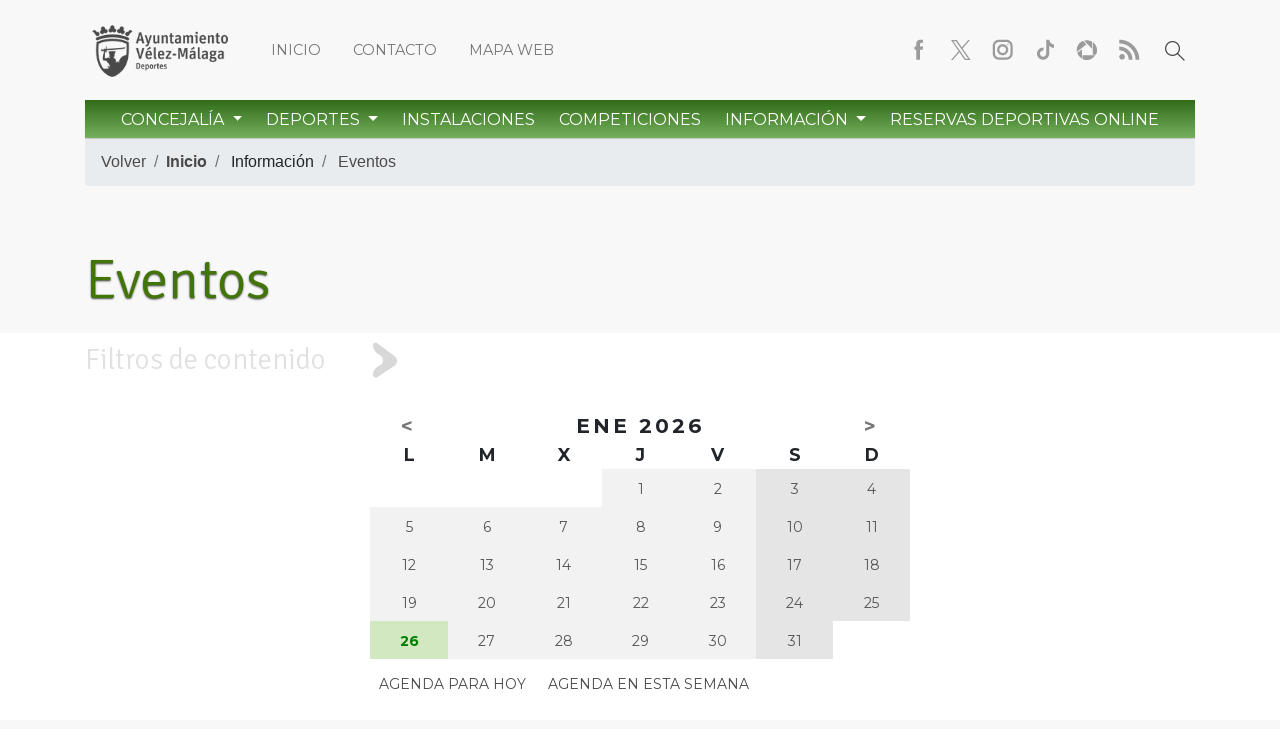

--- FILE ---
content_type: text/html; charset=UTF-8
request_url: https://deportes.velezmalaga.es/eventos/cat/ano-2018/gimnasia-de-mantenimiento-3edad
body_size: 6266
content:
<!DOCTYPE html>
<html lang="en" class="no-js" id="tetraware" class="deportes-index-twml index">
<head>
	<meta charset="utf-8">
  <meta http-equiv="X-UA-Compatible" content="IE=edge">
  <meta name="viewport" content="width=device-width, initial-scale=1">
  <base href="https://deportes.velezmalaga.es/">
<title></title>
<meta name="Description" content="" />
<meta name="Keywords" content="" />
<meta name="Generator" content="TWSAINT - Tetraware.Net" />
<link type="image/ico" href="https://deportes.velezmalaga.es/contenido/temas/deportes/favicon.ico" rel="shortcut icon" />
<link type="image/x-icon" href="https://deportes.velezmalaga.es/contenido/temas/deportes/favicon.ico" rel="icon" />
<link type="text/css" media="all" href="https://deportes.velezmalaga.es/contenido/temas/deportes/assets/bs4/bootstrap.min.css?v=0.0.4" rel="stylesheet" />
<link type="text/css" media="all" href="https://deportes.velezmalaga.es/assets/ekko-lightbox/ekko-lightbox.css?v=0.0.4" rel="stylesheet" />
<link type="text/css" media="all" href="https://deportes.velezmalaga.es/contenido/temas/deportes/_css/common.css?v=0.0.4" rel="stylesheet" />
<link type="text/css" media="all" href="https://deportes.velezmalaga.es/contenido/temas/deportes/_css/custom.css?v=0.0.4" rel="stylesheet" />
<link type="text/css" media="all" href="https://deportes.velezmalaga.es/contenido/temas/deportes/_css/deportes.css?v=0.0.4" rel="stylesheet" />
<link type="text/css" media="all" href="https://deportes.velezmalaga.es/contenido/temas/deportes/_css/media.css?v=0.0.4" rel="stylesheet" />
<meta content="https://deportes.velezmalaga.es/eventos/cat/ano-2018/gimnasia-de-mantenimiento-3edad" property="og:url" />
<script  type="text/javascript" src="https://deportes.velezmalaga.es/contenido/temas/deportes/assets/jquery-3.2.1.min.js?v=0.0.4"></script>
<script  type="text/javascript" src="https://deportes.velezmalaga.es/contenido/temas/deportes/assets/bs4/popper.min.js?v=0.0.4"></script>
<script  type="text/javascript" src="https://deportes.velezmalaga.es/contenido/temas/deportes/assets/bs4/bootstrap.min.js?v=0.0.4"></script>
<script  type="text/javascript" src="https://deportes.velezmalaga.es/assets/jquery-validate/jquery.validate.min.js?v=0.0.4"></script>
<script  type="text/javascript" src="https://deportes.velezmalaga.es/assets/jquery-validate/localization/messages_es.js?v=0.0.4"></script>
<script  type="text/javascript" src="https://deportes.velezmalaga.es/assets/ekko-lightbox/ekko-lightbox.min.js?v=0.0.4"></script>
<script  type="text/javascript" src="https://deportes.velezmalaga.es/contenido/temas/deportes/_scripts/deportes.js?v=0.0.4"></script>
	<link href='https://fonts.googleapis.com/css?family=Racing+Sans+One|Open+Sans:400,300,600,700,800|Open+Sans+Condensed:300,700' rel='stylesheet' type='text/css'>
</head>
<body>

	<div class="relative">
		
			<section> <header class="deportes-_bloques-blq_cabecera_inmod-twml blq_cabecera_inmod blq_cabecera inmod">

		<!-- cabecera normal -->

		<section class="d-none d-sm-block">
			<div class="relative">
				<div class="container">
					<div class="row row-1 justify-content-between">
					  <div class="col-sm-12 col-md-auto">
							<!-- <a class="logo deportes mr-3" href="" title="Concejalía de Deportes - Vélez-Málaga"> <h1>Concejalía de Deportes - Vélez-Málaga</h1> </a> -->
							<a class="logo area mr-3" href="" title="Ayto. Vélez-Málaga - Deportes"> <h2> Ayto. Vélez-Málaga - Deportes </h2> </a>
							<div class="d-inline-block"> <nav class="deportes-_bloques-blq_menu_index-twml blq_menu_index">
	<ul class="nav">
			  <li class="nav-item">
	    <a class="nav-link Inicio" href="https://deportes.velezmalaga.es" target="">
				Inicio			</a>
	  </li>
			  <li class="nav-item">
	    <a class="nav-link Contacto" href="https://deportes.velezmalaga.es/formularios" target="">
				Contacto			</a>
	  </li>
			  <li class="nav-item">
	    <a class="nav-link Mapa web" href="https://deportes.velezmalaga.es/mapaweb" target="">
				Mapa web			</a>
	  </li>
			</ul>
</nav>

 </div>

						</div>
						<div class="col-sm-12 col-md-auto text-center nav">
							<span class="m.r-5"><nav class="deportes-_bloques-blq_menu_redessociales-twml blq_menu_redessociales">
	<ul class="nav">
			  <li class="nav-item">
	    <a class="nav-link Facebook" href="https://www.facebook.com/DeportesvelezM" target="_blank" title="Facebook">
				<span>Facebook</span>
			</a>
	  </li>
			  <li class="nav-item">
	    <a class="nav-link Twitter" href="https://twitter.com/DeportesVelezM" target="_blank" title="Twitter">
				<span>Twitter</span>
			</a>
	  </li>
			  <li class="nav-item">
	    <a class="nav-link Instagram" href="https://www.instagram.com/deportes.velez/" target="_blank" title="Instagram">
				<span>Instagram</span>
			</a>
	  </li>
			  <li class="nav-item">
	    <a class="nav-link TikTok" href="https://www.tiktok.com/@deportes.velezmalaga" target="_blank" title="TikTok">
				<span>TikTok</span>
			</a>
	  </li>
			  <li class="nav-item">
	    <a class="nav-link Google Photos" href="https://deportes.velezmalaga.es/carruseles/fotografias" target="" title="Google Photos">
				<span>Google Photos</span>
			</a>
	  </li>
			  <li class="nav-item">
	    <a class="nav-link RSS" href="https://deportes.velezmalaga.es/rss" target="_blank" title="RSS">
				<span>RSS</span>
			</a>
	  </li>
			</ul>
</nav>

</span>
							<a class="nav-link buscar" href="buscador"><span>Buscar</span></a>
							<!-- <span class="logo deportes ml-3" hr.ef="" title="Concejalía de Deportes - Vélez-Málaga"> <h1>Concejalía de Deportes - Vélez-Málaga</h1> </span> -->
							<!-- <span class="logo area ml-3" hr.ef="" title="Ayto. Vélez-Málaga - Deportes"> <h2> Ayto. Vélez-Mélaga - Deportes </h2> </span> -->
						</div>
					</div>
					<div class="row row-2"> <div class="col"><nav class="deportes-_bloques-blq_menu-twml blq_menu principal">
	<div class="row justify-content-center">
		<div class="col mx-auto text-center">

			<ul class="nav d-inline-flex">
							<li class="showhide nav-item nav-item-concejalia relative">
					
							<!-- <a class="nav-link dropdown-toggle" data-toggle="dropdown" href="#" target="" role="button" aria-haspopup="true" aria-expanded="false"> -->

							<a class="nav-link dropdown-toggle" data-toggle="dropdown" href="#"  target="_self"  role="button" aria-haspopup="true" aria-expanded="false">
								Concejalía								</a>
							<div class="dropdown-menu">
								<ul id="mainmenu-1" class="mainmenu level-0"><li id="mainmenu-1-334" class="level-1 ord-0 even first"><a  href="https://deportes.velezmalaga.es/contenido/datos/servicios/documentos/Ordenanza-Precio-Publico-18-febrero-2016-1fIdnB.pdf"   target="_blank"  class=""  ><span>Servicios</span></a></li><li id="mainmenu-1-364" class="level-1 ord-1 odd last"><a  href="https://deportes.velezmalaga.es/carruseles/fotografias"   class=""  ><span>Fotografías</span></a></li></ul>							</div>

									</li>
							<li class="showhide nav-item nav-item- relative">
					
							<!-- <a class="nav-link dropdown-toggle" data-toggle="dropdown" href="#" target="" role="button" aria-haspopup="true" aria-expanded="false"> -->

							<a class="nav-link dropdown-toggle" data-toggle="dropdown" href="#"  target="_self"  role="button" aria-haspopup="true" aria-expanded="false">
								Deportes								</a>
							<div class="dropdown-menu">
								<ul id="mainmenu-1" class="mainmenu level-0"><li id="mainmenu-1-294" class="level-1 ord-0 even first"><a  href="https://deportes.velezmalaga.es/actividades-en-la-naturaleza"   class=""  ><span>Actividades en la naturaleza</span></a></li><li id="mainmenu-1-293" class="level-1 ord-1 odd"><a  href="https://deportes.velezmalaga.es/aerobic"   class=""  ><span>Aeróbic</span></a></li><li id="mainmenu-1-321" class="level-1 ord-2 even"><a  href="https://deportes.velezmalaga.es/ajedrez"   class=""  ><span>Ajedrez</span></a></li><li id="mainmenu-1-295" class="level-1 ord-3 odd"><a  href="https://deportes.velezmalaga.es/atletismo"   class=""  ><span>Atletismo</span></a></li><li id="mainmenu-1-296" class="level-1 ord-4 even"><a  href="https://deportes.velezmalaga.es/badminton"   class=""  ><span>Bádminton</span></a></li><li id="mainmenu-1-297" class="level-1 ord-5 odd"><a  href="https://deportes.velezmalaga.es/baloncesto"   class=""  ><span>Baloncesto</span></a></li><li id="mainmenu-1-323" class="level-1 ord-6 even"><a  href="https://deportes.velezmalaga.es/balonmano"   class=""  ><span>Balonmano</span></a></li><li id="mainmenu-1-298" class="level-1 ord-7 odd"><a  href="https://deportes.velezmalaga.es/ciclismo"   class=""  ><span>Ciclismo</span></a></li><li id="mainmenu-1-358" class="level-1 ord-8 even"><a  href="https://deportes.velezmalaga.es/deportes-nauticos"   class=""  ><span>Deportes Náuticos</span></a></li><li id="mainmenu-1-315" class="level-1 ord-9 odd"><a  href="https://deportes.velezmalaga.es/duatlon-triatlon"   class=""  ><span>Duatlon-triatlon</span></a></li><li id="mainmenu-1-299" class="level-1 ord-10 even"><a  href="https://deportes.velezmalaga.es/futbol"   class=""  ><span>Fútbol</span></a></li><li id="mainmenu-1-300" class="level-1 ord-11 odd"><a  href="https://deportes.velezmalaga.es/futbol-sala"   class=""  ><span>Fútbol sala</span></a></li><li id="mainmenu-1-302" class="level-1 ord-12 even"><a  href="https://deportes.velezmalaga.es/gimnasia-de-mantenimiento"   class=""  ><span>Gimnasia de mantenimiento</span></a></li><li id="mainmenu-1-301" class="level-1 ord-13 odd"><a  href="https://deportes.velezmalaga.es/gimnasia-de-mantenimiento-3edad"   class=""  ><span>Gimnasia manten. 3ª edad</span></a></li><li id="mainmenu-1-316" class="level-1 ord-14 even"><a  href="https://deportes.velezmalaga.es/multideporte"   class=""  ><span>Multideporte</span></a></li><li id="mainmenu-1-303" class="level-1 ord-15 odd"><a  href="https://deportes.velezmalaga.es/natacion"   class=""  ><span>Natación</span></a></li><li id="mainmenu-1-304" class="level-1 ord-16 even"><a  href="https://deportes.velezmalaga.es/padel"   class=""  ><span>Pádel</span></a></li><li id="mainmenu-1-317" class="level-1 ord-17 odd"><a  href="https://deportes.velezmalaga.es/patinaje"   class=""  ><span>Patinaje</span></a></li><li id="mainmenu-1-322" class="level-1 ord-18 even"><a  href="https://deportes.velezmalaga.es/pesas"   class=""  ><span>Pesas</span></a></li><li id="mainmenu-1-318" class="level-1 ord-19 odd"><a  href="https://deportes.velezmalaga.es/pesca-deportiva"   class=""  ><span>Pesca deportiva</span></a></li><li id="mainmenu-1-324" class="level-1 ord-20 even"><a  href="https://deportes.velezmalaga.es/petanca"   class=""  ><span>Petanca</span></a></li><li id="mainmenu-1-305" class="level-1 ord-21 odd"><a  href="https://deportes.velezmalaga.es/pilates"   class=""  ><span>Pilates</span></a></li><li id="mainmenu-1-319" class="level-1 ord-22 even"><a  href="https://deportes.velezmalaga.es/rugby"   class=""  ><span>Rugby</span></a></li><li id="mainmenu-1-306" class="level-1 ord-23 odd"><a  href="https://deportes.velezmalaga.es/taekwondo"   class=""  ><span>Taekwondo</span></a></li><li id="mainmenu-1-307" class="level-1 ord-24 even"><a  href="https://deportes.velezmalaga.es/tenis"   class=""  ><span>Tenis</span></a></li><li id="mainmenu-1-320" class="level-1 ord-25 odd last"><a  href="https://deportes.velezmalaga.es/tenis-de-mesa"   class=""  ><span>Tenis de mesa</span></a></li></ul>							</div>

									</li>
							<li class="showhide nav-item nav-item-instalaciones relative">
											<a class="nav-link" href="https://deportes.velezmalaga.es/instalaciones"  target="_self" >
							Instalaciones							</a>
									</li>
							<li class="showhide nav-item nav-item-competiciones relative">
											<a class="nav-link" href="https://deportes.velezmalaga.es/competiciones"  target="_self" >
							Competiciones							</a>
									</li>
							<li class="showhide nav-item nav-item- relative">
					
							<!-- <a class="nav-link dropdown-toggle" data-toggle="dropdown" href="#" target="" role="button" aria-haspopup="true" aria-expanded="false"> -->

							<a class="nav-link dropdown-toggle" data-toggle="dropdown" href="#"  target="_self"  role="button" aria-haspopup="true" aria-expanded="false">
								Información								</a>
							<div class="dropdown-menu">
								<ul id="mainmenu-1" class="mainmenu level-0"><li id="mainmenu-1-330" class="level-1 ord-0 even first ruta item-sel sel active item-sel sel active"><a  href="https://deportes.velezmalaga.es/eventos"   class="item-sel sel active"  ><span>Eventos</span></a></li><li id="mainmenu-1-331" class="level-1 ord-1 odd"><a  href="https://deportes.velezmalaga.es/cursos"   class=""  ><span>Cursos</span></a></li><li id="mainmenu-1-333" class="level-1 ord-2 even"><a  href="https://deportes.velezmalaga.es/noticias"   class=""  ><span>Noticias</span></a></li><li id="mainmenu-1-344" class="level-1 ord-3 odd"><a  href="https://deportes.velezmalaga.es/inscripciones"   class=""  ><span>Inscripciones</span></a></li><li id="mainmenu-1-345" class="level-1 ord-4 even"><a  href="https://deportes.velezmalaga.es/reservas"   class=""  ><span>Reservas</span></a></li><li id="mainmenu-1-337" class="level-1 ord-5 odd"><a  href="https://deportes.velezmalaga.es/federaciones"   class=""  ><span>Federaciones</span></a></li><li id="mainmenu-1-338" class="level-1 ord-6 even"><a  href="https://deportes.velezmalaga.es/clubes"   class=""  ><span>Clubes</span></a></li><li id="mainmenu-1-336" class="level-1 ord-7 odd last"><a  href="https://deportes.velezmalaga.es/enlaces"   class=""  ><span>Enlaces</span></a></li></ul>							</div>

									</li>
							<li class="showhide nav-item nav-item- relative">
											<a class="nav-link" href="https://velezmalaga.i2a.es/CronosWeb/Login"  target="_blank" >
							Reservas Deportivas Online							</a>
									</li>
						</ul>

		</div>
	</div>
</nav>


</div> </div>
				</div>
			</div>
		</section>


		
		<!-- cabecera normal -->

		<!-- cabecera moviles xs -->
		<section class="d-sm-none menu-xs relative">
			<div class="text-center justify-content-center"> <nav class="deportes-_bloques-blq_menu_index-twml blq_menu_index">
	<ul class="nav">
			  <li class="nav-item">
	    <a class="nav-link Inicio" href="https://deportes.velezmalaga.es" target="">
				Inicio			</a>
	  </li>
			  <li class="nav-item">
	    <a class="nav-link Contacto" href="https://deportes.velezmalaga.es/formularios" target="">
				Contacto			</a>
	  </li>
			  <li class="nav-item">
	    <a class="nav-link Mapa web" href="https://deportes.velezmalaga.es/mapaweb" target="">
				Mapa web			</a>
	  </li>
			</ul>
</nav>

 </div>
			<nav class="navbar navbar-light">
			  <a class="logo deportes navbar-brand mr-1" href="" title="Concejalía de Deportes - Vélez-Málaga">
			    <h1>Concejalía de Deportes - Vélez-Málaga</h1>
			  </a>
				<button class="navbar-toggler" type="button" data-toggle="collapse" data-target="#navbarTogglerMenu" aria-controls="navbarTogglerMenu" aria-expanded="false" aria-label="Toggle navigation">
				 	<span class="navbar-toggler-icon"></span>
			 	</button>
				<div class="collapse navbar-collapse" id="navbarTogglerMenu"> <nav class="deportes-_bloques-blq_menu-twml blq_menu principal">
	<div class="row justify-content-center">
		<div class="col mx-auto text-center">

			<ul class="nav d-inline-flex">
							<li class="showhide nav-item nav-item-concejalia relative">
					
							<!-- <a class="nav-link dropdown-toggle" data-toggle="dropdown" href="#" target="" role="button" aria-haspopup="true" aria-expanded="false"> -->

							<a class="nav-link dropdown-toggle" data-toggle="dropdown" href="#"  target="_self"  role="button" aria-haspopup="true" aria-expanded="false">
								Concejalía								</a>
							<div class="dropdown-menu">
								<ul id="mainmenu-1" class="mainmenu level-0"><li id="mainmenu-1-334" class="level-1 ord-0 even first"><a  href="https://deportes.velezmalaga.es/contenido/datos/servicios/documentos/Ordenanza-Precio-Publico-18-febrero-2016-1fIdnB.pdf"   target="_blank"  class=""  ><span>Servicios</span></a></li><li id="mainmenu-1-364" class="level-1 ord-1 odd last"><a  href="https://deportes.velezmalaga.es/carruseles/fotografias"   class=""  ><span>Fotografías</span></a></li></ul>							</div>

									</li>
							<li class="showhide nav-item nav-item- relative">
					
							<!-- <a class="nav-link dropdown-toggle" data-toggle="dropdown" href="#" target="" role="button" aria-haspopup="true" aria-expanded="false"> -->

							<a class="nav-link dropdown-toggle" data-toggle="dropdown" href="#"  target="_self"  role="button" aria-haspopup="true" aria-expanded="false">
								Deportes								</a>
							<div class="dropdown-menu">
								<ul id="mainmenu-1" class="mainmenu level-0"><li id="mainmenu-1-294" class="level-1 ord-0 even first"><a  href="https://deportes.velezmalaga.es/actividades-en-la-naturaleza"   class=""  ><span>Actividades en la naturaleza</span></a></li><li id="mainmenu-1-293" class="level-1 ord-1 odd"><a  href="https://deportes.velezmalaga.es/aerobic"   class=""  ><span>Aeróbic</span></a></li><li id="mainmenu-1-321" class="level-1 ord-2 even"><a  href="https://deportes.velezmalaga.es/ajedrez"   class=""  ><span>Ajedrez</span></a></li><li id="mainmenu-1-295" class="level-1 ord-3 odd"><a  href="https://deportes.velezmalaga.es/atletismo"   class=""  ><span>Atletismo</span></a></li><li id="mainmenu-1-296" class="level-1 ord-4 even"><a  href="https://deportes.velezmalaga.es/badminton"   class=""  ><span>Bádminton</span></a></li><li id="mainmenu-1-297" class="level-1 ord-5 odd"><a  href="https://deportes.velezmalaga.es/baloncesto"   class=""  ><span>Baloncesto</span></a></li><li id="mainmenu-1-323" class="level-1 ord-6 even"><a  href="https://deportes.velezmalaga.es/balonmano"   class=""  ><span>Balonmano</span></a></li><li id="mainmenu-1-298" class="level-1 ord-7 odd"><a  href="https://deportes.velezmalaga.es/ciclismo"   class=""  ><span>Ciclismo</span></a></li><li id="mainmenu-1-358" class="level-1 ord-8 even"><a  href="https://deportes.velezmalaga.es/deportes-nauticos"   class=""  ><span>Deportes Náuticos</span></a></li><li id="mainmenu-1-315" class="level-1 ord-9 odd"><a  href="https://deportes.velezmalaga.es/duatlon-triatlon"   class=""  ><span>Duatlon-triatlon</span></a></li><li id="mainmenu-1-299" class="level-1 ord-10 even"><a  href="https://deportes.velezmalaga.es/futbol"   class=""  ><span>Fútbol</span></a></li><li id="mainmenu-1-300" class="level-1 ord-11 odd"><a  href="https://deportes.velezmalaga.es/futbol-sala"   class=""  ><span>Fútbol sala</span></a></li><li id="mainmenu-1-302" class="level-1 ord-12 even"><a  href="https://deportes.velezmalaga.es/gimnasia-de-mantenimiento"   class=""  ><span>Gimnasia de mantenimiento</span></a></li><li id="mainmenu-1-301" class="level-1 ord-13 odd"><a  href="https://deportes.velezmalaga.es/gimnasia-de-mantenimiento-3edad"   class=""  ><span>Gimnasia manten. 3ª edad</span></a></li><li id="mainmenu-1-316" class="level-1 ord-14 even"><a  href="https://deportes.velezmalaga.es/multideporte"   class=""  ><span>Multideporte</span></a></li><li id="mainmenu-1-303" class="level-1 ord-15 odd"><a  href="https://deportes.velezmalaga.es/natacion"   class=""  ><span>Natación</span></a></li><li id="mainmenu-1-304" class="level-1 ord-16 even"><a  href="https://deportes.velezmalaga.es/padel"   class=""  ><span>Pádel</span></a></li><li id="mainmenu-1-317" class="level-1 ord-17 odd"><a  href="https://deportes.velezmalaga.es/patinaje"   class=""  ><span>Patinaje</span></a></li><li id="mainmenu-1-322" class="level-1 ord-18 even"><a  href="https://deportes.velezmalaga.es/pesas"   class=""  ><span>Pesas</span></a></li><li id="mainmenu-1-318" class="level-1 ord-19 odd"><a  href="https://deportes.velezmalaga.es/pesca-deportiva"   class=""  ><span>Pesca deportiva</span></a></li><li id="mainmenu-1-324" class="level-1 ord-20 even"><a  href="https://deportes.velezmalaga.es/petanca"   class=""  ><span>Petanca</span></a></li><li id="mainmenu-1-305" class="level-1 ord-21 odd"><a  href="https://deportes.velezmalaga.es/pilates"   class=""  ><span>Pilates</span></a></li><li id="mainmenu-1-319" class="level-1 ord-22 even"><a  href="https://deportes.velezmalaga.es/rugby"   class=""  ><span>Rugby</span></a></li><li id="mainmenu-1-306" class="level-1 ord-23 odd"><a  href="https://deportes.velezmalaga.es/taekwondo"   class=""  ><span>Taekwondo</span></a></li><li id="mainmenu-1-307" class="level-1 ord-24 even"><a  href="https://deportes.velezmalaga.es/tenis"   class=""  ><span>Tenis</span></a></li><li id="mainmenu-1-320" class="level-1 ord-25 odd last"><a  href="https://deportes.velezmalaga.es/tenis-de-mesa"   class=""  ><span>Tenis de mesa</span></a></li></ul>							</div>

									</li>
							<li class="showhide nav-item nav-item-instalaciones relative">
											<a class="nav-link" href="https://deportes.velezmalaga.es/instalaciones"  target="_self" >
							Instalaciones							</a>
									</li>
							<li class="showhide nav-item nav-item-competiciones relative">
											<a class="nav-link" href="https://deportes.velezmalaga.es/competiciones"  target="_self" >
							Competiciones							</a>
									</li>
							<li class="showhide nav-item nav-item- relative">
					
							<!-- <a class="nav-link dropdown-toggle" data-toggle="dropdown" href="#" target="" role="button" aria-haspopup="true" aria-expanded="false"> -->

							<a class="nav-link dropdown-toggle" data-toggle="dropdown" href="#"  target="_self"  role="button" aria-haspopup="true" aria-expanded="false">
								Información								</a>
							<div class="dropdown-menu">
								<ul id="mainmenu-1" class="mainmenu level-0"><li id="mainmenu-1-330" class="level-1 ord-0 even first ruta item-sel sel active item-sel sel active"><a  href="https://deportes.velezmalaga.es/eventos"   class="item-sel sel active"  ><span>Eventos</span></a></li><li id="mainmenu-1-331" class="level-1 ord-1 odd"><a  href="https://deportes.velezmalaga.es/cursos"   class=""  ><span>Cursos</span></a></li><li id="mainmenu-1-333" class="level-1 ord-2 even"><a  href="https://deportes.velezmalaga.es/noticias"   class=""  ><span>Noticias</span></a></li><li id="mainmenu-1-344" class="level-1 ord-3 odd"><a  href="https://deportes.velezmalaga.es/inscripciones"   class=""  ><span>Inscripciones</span></a></li><li id="mainmenu-1-345" class="level-1 ord-4 even"><a  href="https://deportes.velezmalaga.es/reservas"   class=""  ><span>Reservas</span></a></li><li id="mainmenu-1-337" class="level-1 ord-5 odd"><a  href="https://deportes.velezmalaga.es/federaciones"   class=""  ><span>Federaciones</span></a></li><li id="mainmenu-1-338" class="level-1 ord-6 even"><a  href="https://deportes.velezmalaga.es/clubes"   class=""  ><span>Clubes</span></a></li><li id="mainmenu-1-336" class="level-1 ord-7 odd last"><a  href="https://deportes.velezmalaga.es/enlaces"   class=""  ><span>Enlaces</span></a></li></ul>							</div>

									</li>
							<li class="showhide nav-item nav-item- relative">
											<a class="nav-link" href="https://velezmalaga.i2a.es/CronosWeb/Login"  target="_blank" >
							Reservas Deportivas Online							</a>
									</li>
						</ul>

		</div>
	</div>
</nav>


 </div>
			</nav>
			</div>
		</section>
		<!-- cabecera moviles xs -->

</header>
 </section>
			<section> 	<div class="deportes-_bloques-blq_menu_ruta-twml blq_menu_ruta  text-center">
		<div class="container">
			<div class="row justify-content-center">
				<div class="col-md-12 text-center">

					<nav aria-label="breadcrumb">
					  <ol class="breadcrumb sserif-l">
							<li class="breadcrumb-item"><a class="history-back" href="#">Volver</a></li>
							<li class="breadcrumb-item inicio"><a href="https://deportes.velezmalaga.es"><strong>Inicio</strong></a></li>							
															<li class="breadcrumb-item ord-0 first even  ">
																			Información																	</li>
															<li class="breadcrumb-item ord-1 last odd  ">
																			<a class="" href="https://deportes.velezmalaga.es/eventos">Eventos</a>
																	</li>
												  </ol>
					</nav>

				</div>
			</div>
		</div>
	</div>
 </section>
			<section> <div class="deportes-_basico-index-twml index inmod basico basico-eventos">

	
		<div class="container">
			<div class="row"> <div class="col"><h1 class="display-4">Eventos</h1></div> </div>
		</div>

		<!-- test - pinta obsoleto -->
				<!-- test - pinta obsoleto -->

				<div class="deportes-_basico-fichas-twml fichas">

	<div class="deportes-_bloques-blq_basico_filtros-twml blq_basico_filtros">
  <div id="accordion" class="filtros-busqueda" role="tablist">
    <div class="card">
      <div class="card-header" role="tab" id="headingOne">
        <div class="container">
          <a class="inicio collapsed show" data-toggle="collapse" href="#collapseOne" aria-expanded="true" aria-controls="collapseOne">
            <h4 class="signika"> Filtros de contenido </h4>
            <span class="icon tr02s"></span>
          </a>
        </div>
      </div>
      <div id="collapseOne" class="collapse collapsed show" role="tabpanel" aria-labelledby="headingOne" data-parent="#accordion">
        <div class="card-body">
          <div class="container">
            <div class="filtros">

              <!-- filtros -->
              <div class="tags-info">

																<div class="row justify-content-center">
									<div class="col col-md-6 mb-5"> <div class="deportes-_bloques-calendarios-blq-calendario-twml blq-calendario">
 	<div class="conte.nido">
			<table class="deportes-_bloques-calendarios-month-twml month calendar margin10 padding10 bsemidark"
		summary="" title="">
	<tr class="month bitter">
		<th>
			<a class="month-prev" href="eventos/2025/12">
				<span class="doc">&lt;</span>
			</a>
		</th>
		<th colspan="5" title="Enero">
			<span class="doc negrita">Ene 2026</span>
		</th>
		<th>
			<a class="month-next" href="eventos/2026/02">
				<span class="doc">&gt;</span>
			</a>
		</th>
	</tr>
	<tr class="bitter">
					<th title="Lunes" class="Lun">
				<span class="doc">L</span>
			</th>
					<th title="Martes" class="Mar">
				<span class="doc">M</span>
			</th>
					<th title="Miercoles" class="Mie">
				<span class="doc">X</span>
			</th>
					<th title="Jueves" class="Jue">
				<span class="doc">J</span>
			</th>
					<th title="Viernes" class="Vie">
				<span class="doc">V</span>
			</th>
					<th title="Sabado" class="Sab">
				<span class="doc">S</span>
			</th>
					<th title="Domingo" class="Dom">
				<span class="doc">D</span>
			</th>
			</tr>
			<tr>
									<td colspan="3" class="empty">&nbsp;</td>
																																		<td class=" ">
					<span class="deportes-_bloques-calendarios-day-twml day item d.oc ">
			<div class="roboto">1</div>
	</span>
				</td>
															<td class=" ">
					<span class="deportes-_bloques-calendarios-day-twml day item d.oc ">
			<div class="roboto">2</div>
	</span>
				</td>
															<td class="weekend ">
					<span class="deportes-_bloques-calendarios-day-twml day item d.oc ">
			<div class="roboto">3</div>
	</span>
				</td>
															<td class="weekend weekend-sunday ">
					<span class="deportes-_bloques-calendarios-day-twml day item d.oc ">
			<div class="roboto">4</div>
	</span>
				</td>
							</tr>
			<tr>
												<td class=" ">
					<span class="deportes-_bloques-calendarios-day-twml day item d.oc ">
			<div class="roboto">5</div>
	</span>
				</td>
															<td class=" ">
					<span class="deportes-_bloques-calendarios-day-twml day item d.oc ">
			<div class="roboto">6</div>
	</span>
				</td>
															<td class=" ">
					<span class="deportes-_bloques-calendarios-day-twml day item d.oc ">
			<div class="roboto">7</div>
	</span>
				</td>
															<td class=" ">
					<span class="deportes-_bloques-calendarios-day-twml day item d.oc ">
			<div class="roboto">8</div>
	</span>
				</td>
															<td class=" ">
					<span class="deportes-_bloques-calendarios-day-twml day item d.oc ">
			<div class="roboto">9</div>
	</span>
				</td>
															<td class="weekend ">
					<span class="deportes-_bloques-calendarios-day-twml day item d.oc ">
			<div class="roboto">10</div>
	</span>
				</td>
															<td class="weekend weekend-sunday ">
					<span class="deportes-_bloques-calendarios-day-twml day item d.oc ">
			<div class="roboto">11</div>
	</span>
				</td>
							</tr>
			<tr>
												<td class=" ">
					<span class="deportes-_bloques-calendarios-day-twml day item d.oc ">
			<div class="roboto">12</div>
	</span>
				</td>
															<td class=" ">
					<span class="deportes-_bloques-calendarios-day-twml day item d.oc ">
			<div class="roboto">13</div>
	</span>
				</td>
															<td class=" ">
					<span class="deportes-_bloques-calendarios-day-twml day item d.oc ">
			<div class="roboto">14</div>
	</span>
				</td>
															<td class=" ">
					<span class="deportes-_bloques-calendarios-day-twml day item d.oc ">
			<div class="roboto">15</div>
	</span>
				</td>
															<td class=" ">
					<span class="deportes-_bloques-calendarios-day-twml day item d.oc ">
			<div class="roboto">16</div>
	</span>
				</td>
															<td class="weekend ">
					<span class="deportes-_bloques-calendarios-day-twml day item d.oc ">
			<div class="roboto">17</div>
	</span>
				</td>
															<td class="weekend weekend-sunday ">
					<span class="deportes-_bloques-calendarios-day-twml day item d.oc ">
			<div class="roboto">18</div>
	</span>
				</td>
							</tr>
			<tr>
												<td class=" ">
					<span class="deportes-_bloques-calendarios-day-twml day item d.oc ">
			<div class="roboto">19</div>
	</span>
				</td>
															<td class=" ">
					<span class="deportes-_bloques-calendarios-day-twml day item d.oc ">
			<div class="roboto">20</div>
	</span>
				</td>
															<td class=" ">
					<span class="deportes-_bloques-calendarios-day-twml day item d.oc ">
			<div class="roboto">21</div>
	</span>
				</td>
															<td class=" ">
					<span class="deportes-_bloques-calendarios-day-twml day item d.oc ">
			<div class="roboto">22</div>
	</span>
				</td>
															<td class=" ">
					<span class="deportes-_bloques-calendarios-day-twml day item d.oc ">
			<div class="roboto">23</div>
	</span>
				</td>
															<td class="weekend ">
					<span class="deportes-_bloques-calendarios-day-twml day item d.oc ">
			<div class="roboto">24</div>
	</span>
				</td>
															<td class="weekend weekend-sunday ">
					<span class="deportes-_bloques-calendarios-day-twml day item d.oc ">
			<div class="roboto">25</div>
	</span>
				</td>
							</tr>
			<tr>
												<td class=" today">
					<span class="deportes-_bloques-calendarios-day-twml day item d.oc ">
			<div class="roboto">26</div>
	</span>
				</td>
															<td class=" ">
					<span class="deportes-_bloques-calendarios-day-twml day item d.oc ">
			<div class="roboto">27</div>
	</span>
				</td>
															<td class=" ">
					<span class="deportes-_bloques-calendarios-day-twml day item d.oc ">
			<div class="roboto">28</div>
	</span>
				</td>
															<td class=" ">
					<span class="deportes-_bloques-calendarios-day-twml day item d.oc ">
			<div class="roboto">29</div>
	</span>
				</td>
															<td class=" ">
					<span class="deportes-_bloques-calendarios-day-twml day item d.oc ">
			<div class="roboto">30</div>
	</span>
				</td>
															<td class="weekend ">
					<span class="deportes-_bloques-calendarios-day-twml day item d.oc ">
			<div class="roboto">31</div>
	</span>
				</td>
												<td colspan="1" class="empty">&nbsp;</td>
										</tr>
		</table>
		<div class="mt10">
			<a href="eventos/hoy" class="btn btn-sm btn-default pull-left"
				title="Agenda para hoy">Agenda para hoy</a>
			<a href="eventos/semana" class="btn btn-sm btn-default pull-right"
				title="Agenda en esta semana">Agenda en esta semana</a>
		</div>
	</div>
</div>
 </div>
								</div>
								
                <div class="row">
                  <div class="col-12 col-sm-3"> <h5>DEPORTES</h5> </div>
                  <div class="col-12 col-sm-9">
                                        	
                                                  <a class="tag categoria" href="eventos/cat/ano-2018/actividades-en-la-naturaleza">
                            Actividades en la naturaleza                          </a>
                        
                    	
                                                  <a class="tag categoria" href="eventos/cat/ano-2018/aerobic">
                            Aeróbic                          </a>
                        
                    	
                                                  <a class="tag categoria" href="eventos/cat/ano-2018/ajedrez">
                            Ajedrez                          </a>
                        
                    	
                                                  <a class="tag categoria" href="eventos/cat/ano-2018/atletismo">
                            Atletismo                          </a>
                        
                    	
                                                  <a class="tag categoria" href="eventos/cat/ano-2018/badminton">
                            Bádminton                          </a>
                        
                    	
                                                  <a class="tag categoria" href="eventos/cat/ano-2018/baloncesto">
                            Baloncesto                          </a>
                        
                    	
                                                  <a class="tag categoria" href="eventos/cat/ano-2018/balonmano">
                            Balonmano                          </a>
                        
                    	
                                                  <a class="tag categoria" href="eventos/cat/ano-2018/ciclismo">
                            Ciclismo                          </a>
                        
                    	
                                                  <a class="tag categoria" href="eventos/cat/ano-2018/deportes-nauticos">
                            Deportes Náuticos                          </a>
                        
                    	
                                                  <a class="tag categoria" href="eventos/cat/ano-2018/duatlon-triatlon">
                            Duatlon-triatlon                          </a>
                        
                    	
                                                  <a class="tag categoria" href="eventos/cat/ano-2018/futbol">
                            Fútbol                          </a>
                        
                    	
                                                  <a class="tag categoria" href="eventos/cat/ano-2018/futbol-sala">
                            Fútbol sala                          </a>
                        
                    	
                                                  <a class="tag categoria" href="eventos/cat/ano-2018/gimnasia-de-mantenimiento">
                            Gimnasia de mantenimiento                          </a>
                        
                    	
                                                  <a class="tag sel categoria" href="eventos/cat/ano-2018" data-toggle="tooltip" data-placement="top" title="Clic para quitar filtro de deporte">
                            Gimnasia de mantenimiento 3ªedad                          </a>
                        
                    	
                                                  <a class="tag categoria" href="eventos/cat/ano-2018/multideporte">
                            Multideporte                          </a>
                        
                    	
                                                  <a class="tag categoria" href="eventos/cat/ano-2018/natacion">
                            Natación                          </a>
                        
                    	
                                                  <a class="tag categoria" href="eventos/cat/ano-2018/padel">
                            Pádel                          </a>
                        
                    	
                                                  <a class="tag categoria" href="eventos/cat/ano-2018/patinaje">
                            Patinaje                          </a>
                        
                    	
                                                  <a class="tag categoria" href="eventos/cat/ano-2018/pesas">
                            Pesas                          </a>
                        
                    	
                                                  <a class="tag categoria" href="eventos/cat/ano-2018/pesca-deportiva">
                            Pesca deportiva                          </a>
                        
                    	
                                                  <a class="tag categoria" href="eventos/cat/ano-2018/petanca">
                            Petanca                          </a>
                        
                    	
                                                  <a class="tag categoria" href="eventos/cat/ano-2018/pilates">
                            Pilates                          </a>
                        
                    	
                                                  <a class="tag categoria" href="eventos/cat/ano-2018/rugby">
                            Rugby                          </a>
                        
                    	
                                                  <a class="tag categoria" href="eventos/cat/ano-2018/taekwondo">
                            Taekwondo                          </a>
                        
                    	
                                                  <a class="tag categoria" href="eventos/cat/ano-2018/tenis">
                            Tenis                          </a>
                        
                    	
                                                  <a class="tag categoria" href="eventos/cat/ano-2018/tenis-de-mesa">
                            Tenis de mesa                          </a>
                        
                    	                                      </div>
                </div>

                                <hr>
                <div class="row">
                  <div class="col-12 col-sm-3"> <h5>CATEGORÍAS</h5> </div>
                  <div class="col-12 col-sm-9">
                  	                                              <a class="tag categoria" href="eventos/cat/gimnasia-de-mantenimiento-3edad/ano-2026">
                          Año 2026                        </a>
                                        	                                              <a class="tag categoria" href="eventos/cat/gimnasia-de-mantenimiento-3edad/ano-2025">
                          Año 2025                        </a>
                                        	                                              <a class="tag categoria" href="eventos/cat/gimnasia-de-mantenimiento-3edad/ano-2024">
                          Año 2024                        </a>
                                        	                                              <a class="tag categoria" href="eventos/cat/gimnasia-de-mantenimiento-3edad/ano-2023">
                          Año 2023                        </a>
                                        	                                              <a class="tag categoria" href="eventos/cat/gimnasia-de-mantenimiento-3edad/ano-2022">
                          Año 2022                        </a>
                                        	                                              <a class="tag categoria" href="eventos/cat/gimnasia-de-mantenimiento-3edad/ano-2020">
                          Año 2020                        </a>
                                        	                                              <a class="tag categoria" href="eventos/cat/gimnasia-de-mantenimiento-3edad/ano-2019">
                          Año 2019                        </a>
                                        	                                              <a class="tag sel categoria" href="eventos/cat/gimnasia-de-mantenimiento-3edad" data-toggle="tooltip" data-placement="top" title="Quitar filtro de categoría">
                          Año 2018                        </a>
                                        	                                              <a class="tag categoria" href="eventos/cat/gimnasia-de-mantenimiento-3edad/ano-2017-1">
                          Año 2017                        </a>
                                        	                                              <a class="tag categoria" href="eventos/cat/gimnasia-de-mantenimiento-3edad/ano-2016-1">
                          Año 2016                        </a>
                                        	                                              <a class="tag categoria" href="eventos/cat/gimnasia-de-mantenimiento-3edad/ano-2015">
                          Año 2015                        </a>
                                        	                                              <a class="tag categoria" href="eventos/cat/gimnasia-de-mantenimiento-3edad/ano-2014">
                          Año  2014                        </a>
                                        	                                              <a class="tag categoria" href="eventos/cat/gimnasia-de-mantenimiento-3edad/ano-2021-1">
                          Año 2021                        </a>
                                        	                  </div>
                </div>
                
                <div class="clearfix"></div>
              </div>
              <!-- /filtros -->

            </div>
          </div>
        </div>
      </div>
    </div>
  </div>
</div>

	</div>







	
</div>



 </section>
			<section>  </section>

		
		<footer>
			<nav class="deportes-_bloques-blq_menu_enlaces_libres-twml blq_menu_enlaces_libres">
	<div class="container">
		<ul class="nav row">
					  <li class="nav-item col-md-3">
				<ul id="mainmenu-6" class="mainmenu level-0"><li id="mainmenu-6-312" class="parent parent   level-1 ord-0 even first last parent"><a   class="parent"  ><span>Puntos de información</span></a><ul id="mainmenu-6-parent-312" class=" level-1"><li id="mainmenu-6-313" class="level-2 ord-0 even first"><a  href="https://deportes.velezmalaga.es/instalaciones/casa-del-deporte"   class=""  ><span>Casa del deporte</span></a></li><li id="mainmenu-6-314" class="level-2 ord-1 odd"><a  href="https://deportes.velezmalaga.es/instalaciones/complejo-deportivo-piscina-cubierta-velez-malaga"   class=""  ><span>Piscina Cubierta de Vélez-Málaga</span></a></li><li id="mainmenu-6-346" class="level-2 ord-2 even"><a  href="https://deportes.velezmalaga.es/instalaciones/piscina-municipal-torre-del-mar"   class=""  ><span>Piscina Municipal de Torre del Mar</span></a></li><li id="mainmenu-6-360" class="level-2 ord-3 odd"><a  href="https://deportes.velezmalaga.es/instalaciones/pistas-paseo-maritimo-torre-del-mar"   class=""  ><span>Pistas Paseo Marítimo de Torre del Mar</span></a></li><li id="mainmenu-6-354" class="level-2 ord-4 even last"><a  href="https://deportes.velezmalaga.es/inscripciones"   class=""  ><span>Inscripciones</span></a></li></ul></li></ul>		  </li>
					  <li class="nav-item col-md-3">
				<ul id="mainmenu-6" class="mainmenu level-0"><li id="mainmenu-6-339" class="parent parent   level-1 ord-0 even first last parent"><a   class="parent"  ><span>Servicios</span></a><ul id="mainmenu-6-parent-339" class=" level-1"><li id="mainmenu-6-349" class="level-2 ord-0 even first"><a  href="https://deportes.velezmalaga.es/concejalia/tarifas-precio-publico"   class=""  ><span>Tasas y precios de actividades deportivas</span></a></li><li id="mainmenu-6-359" class="level-2 ord-1 odd"><a  href="https://deportes.velezmalaga.es/servicios/documentos"   class=""  ><span>Documentos</span></a></li><li id="mainmenu-6-365" class="level-2 ord-2 even last"><a  href="https://deportes.velezmalaga.es/servicios/normativa"   class=""  ><span>Normativa</span></a></li></ul></li></ul>		  </li>
					  <li class="nav-item col-md-3">
				<ul id="mainmenu-6" class="mainmenu level-0"><li id="mainmenu-6-341" class="parent parent   level-1 ord-0 even first last parent"><a   class="parent"  ><span>Información</span></a><ul id="mainmenu-6-parent-341" class=" level-1"><li id="mainmenu-6-350" class="level-2 ord-0 even first"><a  href="https://deportes.velezmalaga.es/eventos"   class=""  ><span>Eventos</span></a></li><li id="mainmenu-6-351" class="level-2 ord-1 odd"><a  href="https://deportes.velezmalaga.es/cursos"   class=""  ><span>Cursos</span></a></li><li id="mainmenu-6-352" class="level-2 ord-2 even"><a  href="https://deportes.velezmalaga.es/reservas"   class=""  ><span>Reservas</span></a></li><li id="mainmenu-6-353" class="level-2 ord-3 odd"><a  href="https://deportes.velezmalaga.es/noticias"   class=""  ><span>Noticias</span></a></li><li id="mainmenu-6-355" class="level-2 ord-4 even last"><a  href="https://deportes.velezmalaga.es/instalaciones"   class=""  ><span>Instalaciones</span></a></li></ul></li></ul>		  </li>
					  <li class="nav-item col-md-3">
				<ul id="mainmenu-6" class="mainmenu level-0"><li id="mainmenu-6-342" class="parent parent   level-1 ord-0 even first last parent"><a   class="parent"  ><span>Enlaces</span></a><ul id="mainmenu-6-parent-342" class=" level-1"><li id="mainmenu-6-343" class="level-2 ord-0 even first"><a  href="https://deportes.velezmalaga.es/enlaces"   class=""  ><span>Enlaces generales</span></a></li><li id="mainmenu-6-356" class="level-2 ord-1 odd"><a  href="https://deportes.velezmalaga.es/federaciones"   class=""  ><span>Federaciones</span></a></li><li id="mainmenu-6-357" class="level-2 ord-2 even last"><a  href="https://deportes.velezmalaga.es/clubes"   class=""  ><span>Clubes</span></a></li></ul></li></ul>		  </li>
					</ul>
	</div>
</nav>
			<section>
	<div class="deportes-_bloques-blq_pie-twml blq_pie">
		<div class="container-fluid">
			<div class="row justify-content-center text-center">
				<div class="col-12"><nav class="deportes-_bloques-blq_menu_pie-twml blq_menu_pie">
	<ul class="nav">
			  <li class="nav-item">
	    <a class="nav-link politica de protección de datos" href="https://deportes.velezmalaga.es/suplementos/cat/proteccion-de-datos-personales" target="" title="politica de protección de datos">
				<span>politica de protección de datos</span>
			</a>
						<span class="separador text-muted">/</span>
				  </li>
			  <li class="nav-item">
	    <a class="nav-link avisos legales" href="https://deportes.velezmalaga.es/suplementos" target="" title="avisos legales">
				<span>avisos legales</span>
			</a>
						<span class="separador text-muted">/</span>
				  </li>
			  <li class="nav-item">
	    <a class="nav-link mapa web" href="https://deportes.velezmalaga.es/mapaweb" target="" title="mapa web">
				<span>mapa web</span>
			</a>
						<span class="separador text-muted">/</span>
				  </li>
			  <li class="nav-item">
	    <a class="nav-link accesibilidad" href="http://www.w3.org/WAI/" target="_blank" title="accesibilidad">
				<span>accesibilidad</span>
			</a>
				  </li>
			</ul>
</nav>

</div>
				<div class="col-12 direccion">
					<address class="small signika">
						<strong>Excmo. Ayuntamiento de Vélez-Málaga - Concejalía de Deportes</strong>
						<br />C/ Enrique Atencia, nº4 - 29700, Vélez-Málaga - Tlf: 663 999 758
					</address>
				</div>
			</div>
		</div>
	</div>
</section>
		</footer>
	</div>
		<!-- Google tag (gtag.js) -->
<script async src="https://www.googletagmanager.com/gtag/js?id=G-3GK87BYL8V"></script>
<script>
window.dataLayer = window.dataLayer || []; 
function gtag(){dataLayer.push(arguments);} gtag('js', new Date()); gtag('config', 'G-3GK87BYL8V');
</script>

<!--
<script type="text/javascript">
/*
  var _gaq = _gaq || [];
  _gaq.push(['_setAccount', 'UA-8839574-14']);
  _gaq.push(['_trackPageview']);
  (function() {
    var ga = document.createElement('script'); ga.type = 'text/javascript'; ga.async = true;
    ga.src = ('https:' == document.location.protocol ? 'https://ssl' : 'http://www') + '.google-analytics.com/ga.js';
    var s = document.getElementsByTagName('script')[0]; s.parentNode.insertBefore(ga, s);
  })();
*/
</script>
<script type="text/javascript" src="https://apis.google.com/js/plusone.js">
/*
{lang: 'es'}
*/
</script>
-->
</body>
</html>


--- FILE ---
content_type: image/svg+xml
request_url: https://deportes.velezmalaga.es/contenido/temas/deportes/_images/icons/RRSS.svg
body_size: 7265
content:
<?xml version="1.0" encoding="UTF-8"?>
<svg width="245px" height="40px" viewBox="0 0 245 40" version="1.1" xmlns="http://www.w3.org/2000/svg" xmlns:xlink="http://www.w3.org/1999/xlink">
    <title>RRSS</title>
    <g id="Iconos-normales-y-RRSS" stroke="none" stroke-width="1" fill="none" fill-rule="evenodd">
        <g id="RRSS">
            <g id="Twitter" transform="translate(41, 0)">
                <circle id="Oval-1" fill-opacity="0" fill="#000000" cx="20" cy="20" r="20"></circle>
                <path d="M21.657502,18.4681854 L28.9473684,10 L27.2191673,10 L20.8876669,17.3527101 L15.828751,10 L10,10 L17.6355067,21.1233307 L10,30 L11.7282011,30 L18.4053417,22.238806 L23.7470542,30 L29.5758052,30 L21.657502,18.4681854 L21.657502,18.4681854 Z M19.2851532,21.2333071 L18.5153181,20.1178319 L12.3409269,11.3040063 L14.9960723,11.3040063 L19.9764336,18.4210526 L20.7462687,19.5365279 L27.2034564,28.7745483 L24.5483111,28.7745483 L19.2851532,21.2333071 L19.2851532,21.2333071 Z" id="Shape" fill="#9B9B9B" fill-rule="nonzero"></path>
            </g>
            <g id="Facebook">
                <circle id="Oval-1" fill-opacity="0" fill="#000000" cx="20" cy="20" r="20"></circle>
                <path d="M17.2507937,29.7349597 L20.8934603,29.7349597 L20.8934603,19.7295166 L23.626127,19.7295166 L24.1665714,16.6031772 L20.8934603,16.6031772 L20.8934603,14.3377267 C20.8934603,13.607417 21.3656825,12.8406252 22.0405714,12.8406252 L23.9007937,12.8406252 L23.9007937,9.71428571 L21.6210159,9.71428571 L21.6210159,9.72830019 C18.0539048,9.85776721 17.3210159,11.9236783 17.2574603,14.0936969 L17.2507937,14.0936969 L17.2507937,16.6031772 L15.4285714,16.6031772 L15.4285714,19.7295166 L17.2507937,19.7295166 L17.2507937,29.7349597 Z" id="Fill-4" fill="#9B9B9B"></path>
            </g>
            <g id="Picasa" transform="translate(82, 0)">
                <circle id="Oval-1-Copy-22" fill-opacity="0" fill="#000000" cx="20" cy="20" r="20"></circle>
                <g id="Group-8" transform="translate(9.7143, 10.2857)" fill="#9B9B9B">
                    <path d="M18.6489524,14.8571429 C16.8765079,17.6629291 13.6587302,19.8623114 10.0991746,19.8623114 C8.43406349,19.8623114 7.09628571,19.4516651 5.71428571,18.7284738 L5.71428571,14.8571429 L18.6489524,14.8571429 Z M5.20031746,9.14285714 L5.20031746,18.3125483 C3.17387302,16.992741 1.23053968,14.8616514 0.571428571,12.4667339 L5.20031746,9.14285714 Z M16,1.71428571 C18.6611111,3.51303204 20.3702222,6.5630705 20.3702222,10.0139673 C20.3702222,11.6463196 19.9746667,13.0150664 19.2862222,14.3738028 L16,14.3738028 Z M6.26444444,0.571428571 L9.61422222,4.11998181 L0.166,11.6179467 C0.0633333333,11.0411288 0,10.4547455 0,9.84856399 C0,5.64488981 2.59266667,2.0476196 6.26444444,0.571428571 Z M10.324127,0 C12.0525714,0 13.9130159,0.635545173 15.3339048,1.40789828 L15.3339048,8.55372173 L7.42857143,0.430222038 C8.34168254,0.146818276 9.31812698,0 10.324127,0 Z" id="Combined-Shape"></path>
                </g>
            </g>
            <g id="Rss" transform="translate(123, 0)">
                <circle id="Oval-1-Copy-12" fill-opacity="0" fill="#000000" cx="20" cy="20" r="20"></circle>
                <path d="M10.4394921,9.71428571 C21.3297143,9.71428571 30.2659365,18.6608576 30.2659365,29.4873707 C30.2659365,29.5645615 30.2610476,29.6415299 30.2599365,29.7196105 L26.5428254,29.7196105 C26.5439365,29.6415299 26.5488254,29.5645615 26.5488254,29.4873707 C26.5488254,20.6971826 19.2797143,13.4101021 10.4394921,13.4101021 C10.3888254,13.4101021 10.3366032,13.4143287 10.2857143,13.4143287 L10.2857143,9.7185123 C10.3366032,9.7185123 10.3888254,9.71428571 10.4394921,9.71428571 Z M10.4392698,16.5714286 C17.6137143,16.5714286 23.3926032,22.336048 23.3926032,29.469859 C23.3926032,29.5481621 23.3814921,29.6226835 23.3794921,29.7020988 L19.6630476,29.7020988 C19.6648254,29.6226835 19.6746032,29.5481621 19.6746032,29.469859 C19.6746032,24.374375 15.564381,20.2692471 10.4392698,20.2692471 C10.3886032,20.2692471 10.3366032,20.2759206 10.2857143,20.276588 L10.2857143,16.5805491 C10.3366032,16.5794368 10.3886032,16.5714286 10.4392698,16.5714286 Z M13.1128254,24 C14.6752698,24 15.9397143,25.2590779 15.9397143,26.8109026 C15.9397143,28.3647294 14.6752698,29.6211379 13.1128254,29.6211379 C11.5519365,29.6211379 10.2857143,28.3647294 10.2857143,26.8109026 C10.2857143,25.2590779 11.5519365,24 13.1128254,24 Z" id="Combined-Shape" fill="#9B9B9B"></path>
            </g>
            <g id="Instagram" transform="translate(164, 0)">
                <circle id="Oval-1-Copy-12" fill-opacity="0" fill="#000000" cx="20" cy="20" r="20"></circle>
                <path d="M16.96224,9.72 L24.3689233,9.72 C27.8411456,9.72 30.6666667,12.5444618 30.6666667,16.0155733 L30.6666667,23.4222567 C30.6666667,26.8944789 27.8422044,29.72 24.3710933,29.72 L16.96441,29.72 C13.4921876,29.72 10.6666667,26.8955378 10.6666667,23.4244267 L10.6666667,16.0177433 C10.6666667,12.5455209 13.4911284,9.72 16.96224,9.72 Z M16.96224,11.9422222 C14.716684,11.9422222 12.8888889,13.7710764 12.8888889,16.0177433 L12.8888889,23.4244267 C12.8888889,25.6699822 14.7177431,27.4977778 16.96441,27.4977778 L24.3710933,27.4977778 C26.6166489,27.4977778 28.4444444,25.6689233 28.4444444,23.4222567 L28.4444444,16.0155733 C28.4444444,13.7700173 26.61559,11.9422222 24.3689233,11.9422222 L16.96224,11.9422222 Z M25.8532989,13.7933507 C26.2621878,13.7933507 26.5933156,14.1244791 26.5933156,14.5333678 C26.5933156,14.9422567 26.2621878,15.2755556 25.8532989,15.2755556 C25.44441,15.2755556 25.1111111,14.9422567 25.1111111,14.5333678 C25.1111111,14.1244791 25.44441,13.7933507 25.8532989,13.7933507 Z M20.6666667,14.1644444 C23.73,14.1644444 26.2222222,16.6566667 26.2222222,19.72 C26.2222222,22.7833333 23.73,25.2755556 20.6666667,25.2755556 C17.6033333,25.2755556 15.1111111,22.7833333 15.1111111,19.72 C15.1111111,16.6566667 17.6033333,14.1644444 20.6666667,14.1644444 Z M20.6666667,16.3866667 C18.8257175,16.3866667 17.3333333,17.8790508 17.3333333,19.72 C17.3333333,21.5609492 18.8257175,23.0533333 20.6666667,23.0533333 C22.5076158,23.0533333 24,21.5609492 24,19.72 C24,17.8790508 22.5076158,16.3866667 20.6666667,16.3866667 Z" id="Combined-Shape" fill="#9B9B9B" fill-rule="nonzero"></path>
            </g>
            <g id="TikTok" transform="translate(205, 0)">
                <circle id="Oval-1-Copy-12" fill-opacity="0" fill="#000000" cx="20" cy="20" r="20"></circle>
                <path d="M29.11125,17.81125 C28.94875,17.82625 28.785,17.83625 28.62,17.83625 C26.75125,17.83625 25.10875,16.87625 24.1525,15.4225 C24.1525,19.23375 24.1525,23.57125 24.1525,23.64375 C24.1525,27 21.43125,29.72 18.07625,29.72 C14.72125,29.71875 12,26.9975 12,23.6425 C12,20.28625 14.72125,17.56625 18.07625,17.56625 C18.20375,17.56625 18.3275,17.5775 18.45125,17.585 L18.45125,20.58 C18.32625,20.565 18.205,20.5425 18.07625,20.5425 C16.36375,20.5425 14.975,21.93125 14.975,23.64375 C14.975,25.35625 16.3625,26.745 18.07625,26.745 C19.79,26.745 21.3025,25.395 21.3025,23.6825 C21.3025,23.61375 21.3325,9.72 21.3325,9.72 L24.19375,9.72 C24.4625,12.27875 26.52875,14.29875 29.11125,14.48375 L29.11125,17.81125 L29.11125,17.81125 Z" id="Combined-Shape" fill="#9B9B9B" fill-rule="nonzero"></path>
            </g>
        </g>
    </g>
</svg>

--- FILE ---
content_type: image/svg+xml
request_url: https://deportes.velezmalaga.es/contenido/temas/deportes/_images/icons/lupaInMod.svg
body_size: 1138
content:
<?xml version="1.0" encoding="UTF-8"?>
<svg width="32px" height="32px" viewBox="0 0 32 32" version="1.1" xmlns="http://www.w3.org/2000/svg" xmlns:xlink="http://www.w3.org/1999/xlink">
    <!-- Generator: Sketch 47.1 (45422) - http://www.bohemiancoding.com/sketch -->
    <title>icons/lupaInMod</title>
    <desc>Created with Sketch.</desc>
    <defs></defs>
    <g id="Symbols" stroke="none" stroke-width="1" fill="none" fill-rule="evenodd">
        <g id="35-dark" fill="#4A4A4A">
            <path d="M19.748841,21.1630546 L29.8137366,31.2279502 C30.2042454,31.618459 30.8346751,31.621169 31.2279221,31.2279221 C31.6184464,30.8373978 31.6135011,30.1992875 31.2279502,29.8137366 L21.1630546,19.748841 C22.9328431,17.6581587 24,14.9537033 24,12 C24,5.372583 18.627417,0 12,0 C5.372583,0 0,5.372583 0,12 C0,18.627417 5.372583,24 12,24 C14.9537033,24 17.6581587,22.9328431 19.748841,21.1630546 L19.748841,21.1630546 L19.748841,21.1630546 Z M2,12 C2,6.4771525 6.4771525,2 12,2 C17.5228475,2 22,6.4771525 22,12 C22,17.5228475 17.5228475,22 12,22 C6.4771525,22 2,17.5228475 2,12 L2,12 Z" id="Rectangle-404"></path>
        </g>
    </g>
</svg>